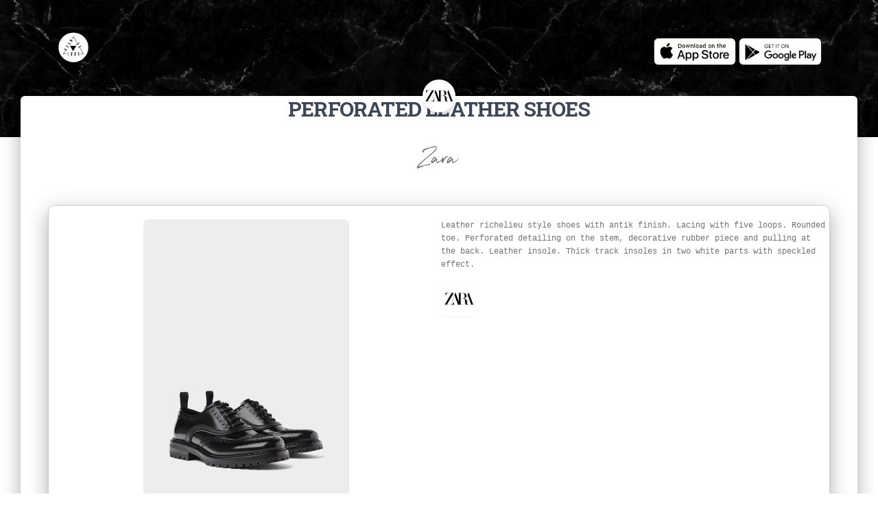

--- FILE ---
content_type: text/html; charset=utf-8
request_url: https://www.google.com/recaptcha/api2/aframe
body_size: 266
content:
<!DOCTYPE HTML><html><head><meta http-equiv="content-type" content="text/html; charset=UTF-8"></head><body><script nonce="79yR9I_r0Wqfthx8Rr6iTA">/** Anti-fraud and anti-abuse applications only. See google.com/recaptcha */ try{var clients={'sodar':'https://pagead2.googlesyndication.com/pagead/sodar?'};window.addEventListener("message",function(a){try{if(a.source===window.parent){var b=JSON.parse(a.data);var c=clients[b['id']];if(c){var d=document.createElement('img');d.src=c+b['params']+'&rc='+(localStorage.getItem("rc::a")?sessionStorage.getItem("rc::b"):"");window.document.body.appendChild(d);sessionStorage.setItem("rc::e",parseInt(sessionStorage.getItem("rc::e")||0)+1);localStorage.setItem("rc::h",'1765556891146');}}}catch(b){}});window.parent.postMessage("_grecaptcha_ready", "*");}catch(b){}</script></body></html>